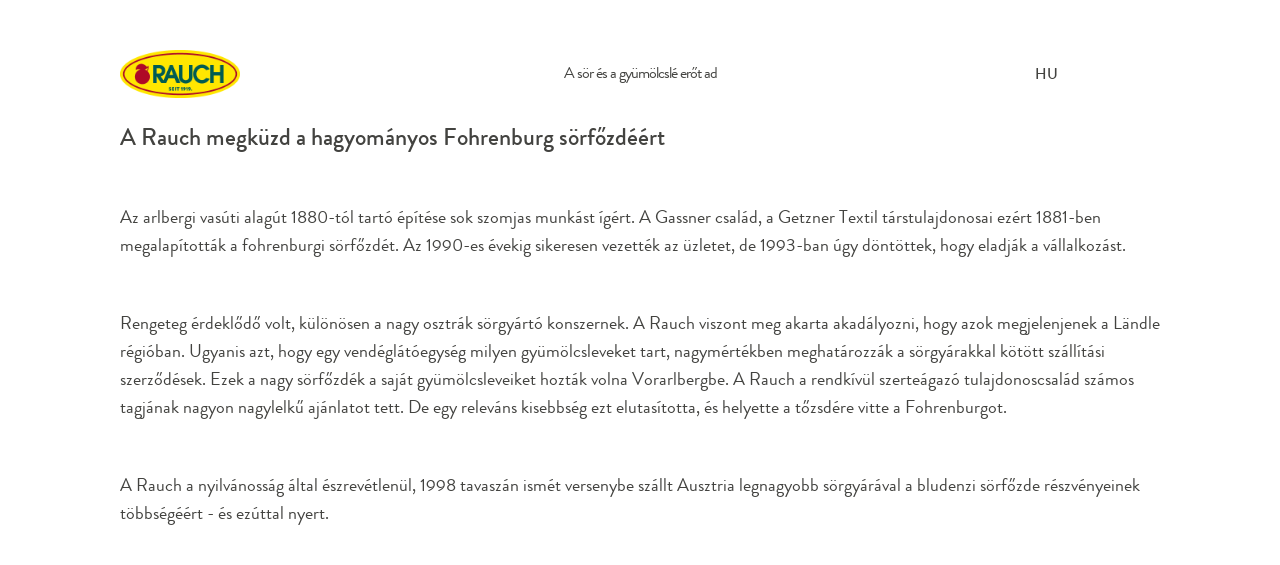

--- FILE ---
content_type: text/html; charset=utf-8
request_url: https://www.rauch.cc/hu/vallalat/100-x-rauch-1919-2019/posts-hu/a-soer-es-a-gyuemoelcsle-erot-ad
body_size: 7746
content:
<!DOCTYPE html>
<html lang="hu-HU">
<head><script>function insCookienoteDone(){if(typeof insCookienoteDoneFallback==="function"){return insCookienoteDoneFallback()}return document.cookie.split(";").some((t=>t.trim().startsWith("cookie-note")))}(function(){window.COOKIE_NOTE={};(async()=>{try{const t=await fetch("https://www.rauch.cc/hu/?type=1686234550");if(!t.ok)throw new Error(`HTTP error! status: $`);window.COOKIE_NOTE.config=await t.json();window.COOKIE_NOTE.config.currentPageUid="342"}catch(t){console.error("1729804096: ",t)}})();function t(){const t=document.querySelectorAll('script[type="text/plain/consent"]:not([data-activated])');t.forEach((t=>{t.type="text/javascript";t.setAttribute("data-activated","true");const e=document.createElement("script");if(t.src){if(t.async){e.async=true}e.src=t.src;document.head.appendChild(e)}else{e.text=t.text;document.head.appendChild(e)}}))}if(insCookienoteDone()){t()}const e=setInterval((()=>{if(document.readyState==="complete"||document.readyState==="interactive"){clearInterval(e)}if(insCookienoteDone()){t()}}),50)})();</script> <meta charset="utf-8"> <!-- This website is powered by TYPO3 - inspiring people to share! TYPO3 is a free open source Content Management Framework initially created by Kasper Skaarhoj and licensed under GNU/GPL. TYPO3 is copyright 1998-2026 of Kasper Skaarhoj. Extensions are copyright of their respective owners. Information and contribution at https://typo3.org/ --> <link rel="icon" href="/assets/frontend/static/images/favicon.ico" type="image/vnd.microsoft.icon"> <title>A sör és a gyümölcslé erőt ad</title> <meta name="generator" content="TYPO3 CMS" />
<meta name="twitter:card" content="summary" />  <link rel="stylesheet" href="/typo3temp/assets/compressed/merged-47f7c8a22ff0437f9b9baceecf3ba1d0-min.css?1768896230" media="all">
     <meta name="viewport" content="width=device-width, initial-scale=1">                <link rel="preconnect" href="https://www.youtube.com" />
                <link rel="preconnect" href="https://static.doubleclick.net" />
                <link rel="preconnect" href="https://yt3.ggpht.com" />
                <link rel="preconnect" href="https://i.ytimg.com" />
                <link rel="preconnect" href="https://s.ytimg.com" />
                <link rel="preconnect" href="https://i.ytimg.com" />
                <link rel="preconnect" href="https://i1.ytimg.com" />
                <link rel="preconnect" href="https://fonts.gstatic.com" />
                <link rel="preconnect" href="https://googleads.g.doubleclick.net" /><style>



:root {

--dMainColor: #FFE500;--dMainColorHover: #FFFFFF;--dTextColor: #227D43;--dTextColorHover: #434340;--dTextColorOnMainColor: #227D43;--dTextColorOnMainColorHover: #DDDDDD;--dMainColorDarkerOnMainColor: #ffe500;--dTeaserBoxColorBorder: ;--dGlobalColor: #FFE633;--dTextColorOnBackgroundColor: #434340;




}
</style><script>window.currentLanguage={"twoLetterIsoCode":"hu","countryCode":"HU","languageId":4,"baseUri":"https:\/\/www.rauch.cc\/hu\/"};</script><script id="dacs" src=https://download.digiaccess.org/digiaccess defer></script><script type="text/plain" data-cookienote="script-youtube" src="/assets/frontend/static/js/video-and-youtube-video.min.js" async></script>
<link rel="canonical" href="https://www.rauch.cc/hu/vallalat/100-x-rauch-1919-2019/posts-hu/a-soer-es-a-gyuemoelcsle-erot-ad"/>

<link rel="alternate" hreflang="en-US" href="https://www.rauch.cc/company/100-x-rauch-1919-2019/posts/a-delicious-blend-of-beer-and-juice"/>
<link rel="alternate" hreflang="de-AT" href="https://www.rauch.cc/at/unternehmen/100-x-rauch-1919-2019/posts-at/bier-und-saft-bringt-kraft"/>
<link rel="alternate" hreflang="de-DE" href="https://www.rauch.cc/de/unternehmen/100-x-rauch-1919-2019/posts-de/bier-und-saft-bringt-kraft"/>
<link rel="alternate" hreflang="fr-FR" href="https://www.rauch.cc/fr/societe/100-x-rauch-1919-2019/posts-fr/biere-et-jus-de-fruits-revigorent"/>
<link rel="alternate" hreflang="hu-HU" href="https://www.rauch.cc/hu/vallalat/100-x-rauch-1919-2019/posts-hu/a-soer-es-a-gyuemoelcsle-erot-ad"/>
<link rel="alternate" hreflang="it-IT" href="https://www.rauch.cc/it/societa/100-x-rauch-1919-2019/posts-it/birra-e-succo-uniti-fanno-la-forza"/>
<link rel="alternate" hreflang="cs-CZ" href="https://www.rauch.cc/cs/spolecnost/100-x-rauch-1919-2019/posts-cz/pivo-a-dzus-dodavaji-silu"/>
<link rel="alternate" hreflang="sk-SK" href="https://www.rauch.cc/sk/spolocnost/100-x-rauch-1919-2019/posts-sk/pivo-a-stava-dodavaju-silu"/>
<link rel="alternate" hreflang="ro-RO" href="https://www.rauch.cc/ro/companie/100-x-rauch-1919-2019/posts-ro/bere-si-suc-dau-putere"/>
<link rel="alternate" hreflang="hr-HR" href="https://www.rauch.cc/hr/kompanija/100-x-rauch-1919-2019/posts-hr/pivo-i-sok-za-snagu"/>
<link rel="alternate" hreflang="sr-RS" href="https://www.rauch.cc/sr/kompanija/100-x-rauch-1919-2019/posts-rs/pivo-i-sok-donose-snagu"/>
<link rel="alternate" hreflang="bg-BG" href="https://www.rauch.cc/bg/predprijatieto/100-x-rauch-1919-2019/posts-bg/bira-i-sok-za-po-goljam-skok"/>
<link rel="alternate" hreflang="sl-SI" href="https://www.rauch.cc/sl/podjetje/100-x-rauch-1919-2019/posts-sl/pivo-in-sok-dajeta-moc"/>
<link rel="alternate" hreflang="pl-PL" href="https://www.rauch.cc/pl/company/100-x-rauch-1919-2019/posts-pl/piwo-i-sok-daja-sile"/>
<link rel="alternate" hreflang="x-default" href="https://www.rauch.cc/company/100-x-rauch-1919-2019/posts/a-delicious-blend-of-beer-and-juice"/> </head>
<body id="uid-342" data-language="hu" class="  bottomCurveGreen     language-uid-4 DesignB "> <div class="l-container"> <!-- HEADER DESKTOP --> <header class="l-header l-header-empty"> <div class="l-header__container container"> <div class="l-header__logo-wrapper"> <a href="/hu/" title="" class="l-header__logo "> <img src="/typo3temp/assets/_processed_/9/f/csm_logo-allgemein_8dcd78f388.png" srcset="/typo3temp/assets/_processed_/9/f/csm_logo-allgemein_8dcd78f388.png 480w, /typo3temp/assets/_processed_/9/f/csm_logo-allgemein_8dcd78f388.png 1280w" alt="Üdvözlünk a RAUCH völgyben!"> </a> </div> <div class="l-header__menu-wrapper"> <nav class="m-blogmenu"> <div class="m-blogmenu__caller"> <a href="#" class="m-blogmenu__caller__link m-blogmenu__caller__link--static"> <i class="svg-icon-menu"></i> </a> <a href="#" class="m-blogmenu__caller__link m-blogmenu__caller__link--fixed" style="display: none"> <i class="svg-icon-menu"></i> </a> </div> <div class="m-blogmenu__langmenu l-header__lang"> <div class="l-header--desktop--inline"> <div class="l-header__lang-trigger js-language-modal-open"> <div class="l-header__lang--country">Magyarország</div> <div class="l-header__lang--iso-code">HU</div> </div> <div class="l-header__lang-list"> <div class="l-header__lang-item l-header__lang-item--back js-language-modal-close"> <div class="l-header__lang-link--back"> <div class="l-header__lang--country">Magyarország</div> <div class="l-header__lang--iso-code">HU</div> </div> </div> </div> </div> <div id="language-modal" class="m-language-modal"> <div class="m-language-modal__outer"> <div class="container"> <div class="m-language-modal__inner"> <div class="m-language-modal__close js-language-modal-close"> <i class="svg-icon-close-button"></i> </div> <div class="m-language-modal__map"> <img src="/assets/frontend/static/images/language-map.svg" width="6368" height="3752" alt="" /> </div> <div class="m-language-modal__languages"> <div class="m-language-modal__languages__inner"> <div class="m-language-modal__languages__item"> <a href="/at/unternehmen/100-x-rauch-1919-2019/posts-at/bier-und-saft-bringt-kraft" target="" title="" class="m-language-modal__languages__item--link "> <span class="m-language-modal__languages__item--iso-code">AT</span> <span class="m-language-modal__languages__item--name">Österreich</span> </a> </div> <div class="m-language-modal__languages__item"> <a href="/sr/kompanija/100-x-rauch-1919-2019/posts-rs/pivo-i-sok-donose-snagu" target="" title="" class="m-language-modal__languages__item--link "> <span class="m-language-modal__languages__item--iso-code">RS</span> <span class="m-language-modal__languages__item--name">Србија</span> </a> </div> <div class="m-language-modal__languages__item"> <a href="/company/100-x-rauch-1919-2019/posts/a-delicious-blend-of-beer-and-juice" target="" title="" class="m-language-modal__languages__item--link "> <span class="m-language-modal__languages__item--iso-code">EN</span> <span class="m-language-modal__languages__item--name"> English - Global </span> </a> </div> <div class="m-language-modal__languages__item"> <a href="/de/unternehmen/100-x-rauch-1919-2019/posts-de/bier-und-saft-bringt-kraft" target="" title="" class="m-language-modal__languages__item--link "> <span class="m-language-modal__languages__item--iso-code">DE</span> <span class="m-language-modal__languages__item--name">Deutschland</span> </a> </div> <div class="m-language-modal__languages__item"> <a href="/bg/predprijatieto/100-x-rauch-1919-2019/posts-bg/bira-i-sok-za-po-goljam-skok" target="" title="" class="m-language-modal__languages__item--link "> <span class="m-language-modal__languages__item--iso-code">BG</span> <span class="m-language-modal__languages__item--name">България</span> </a> </div> <div class="m-language-modal__languages__item"> <a href="/fr/societe/100-x-rauch-1919-2019/posts-fr/biere-et-jus-de-fruits-revigorent" target="" title="" class="m-language-modal__languages__item--link "> <span class="m-language-modal__languages__item--iso-code">FR</span> <span class="m-language-modal__languages__item--name">France</span> </a> </div> <div class="m-language-modal__languages__item"> <a href="/it/societa/100-x-rauch-1919-2019/posts-it/birra-e-succo-uniti-fanno-la-forza" target="" title="" class="m-language-modal__languages__item--link "> <span class="m-language-modal__languages__item--iso-code">IT</span> <span class="m-language-modal__languages__item--name">Italia</span> </a> </div> <div class="m-language-modal__languages__item"> <a href="/hu/vallalat/100-x-rauch-1919-2019/posts-hu/a-soer-es-a-gyuemoelcsle-erot-ad" target="" title="" class="m-language-modal__languages__item--link m-language-modal__languages__item--active"> <span class="m-language-modal__languages__item--iso-code">HU</span> <span class="m-language-modal__languages__item--name">Magyarország</span> </a> </div> <div class="m-language-modal__languages__item"> <a href="/cs/spolecnost/100-x-rauch-1919-2019/posts-cz/pivo-a-dzus-dodavaji-silu" target="" title="" class="m-language-modal__languages__item--link "> <span class="m-language-modal__languages__item--iso-code">CZ</span> <span class="m-language-modal__languages__item--name">Česká republika</span> </a> </div> <div class="m-language-modal__languages__item"> <a href="/sl/podjetje/100-x-rauch-1919-2019/posts-sl/pivo-in-sok-dajeta-moc" target="" title="" class="m-language-modal__languages__item--link "> <span class="m-language-modal__languages__item--iso-code">SI</span> <span class="m-language-modal__languages__item--name">Slovenija</span> </a> </div> <div class="m-language-modal__languages__item"> <a href="/sk/spolocnost/100-x-rauch-1919-2019/posts-sk/pivo-a-stava-dodavaju-silu" target="" title="" class="m-language-modal__languages__item--link "> <span class="m-language-modal__languages__item--iso-code">SK</span> <span class="m-language-modal__languages__item--name">Slovensko</span> </a> </div> <div class="m-language-modal__languages__item"> <a href="/ro/companie/100-x-rauch-1919-2019/posts-ro/bere-si-suc-dau-putere" target="" title="" class="m-language-modal__languages__item--link "> <span class="m-language-modal__languages__item--iso-code">RO</span> <span class="m-language-modal__languages__item--name">România</span> </a> </div> <div class="m-language-modal__languages__item"> <a href="/hr/kompanija/100-x-rauch-1919-2019/posts-hr/pivo-i-sok-za-snagu" target="" title="" class="m-language-modal__languages__item--link "> <span class="m-language-modal__languages__item--iso-code">HR</span> <span class="m-language-modal__languages__item--name">Hrvatska</span> </a> </div> <div class="m-language-modal__languages__item"> <a href="/pl/company/100-x-rauch-1919-2019/posts-pl/piwo-i-sok-daja-sile" target="" title="" class="m-language-modal__languages__item--link "> <span class="m-language-modal__languages__item--iso-code">PL</span> <span class="m-language-modal__languages__item--name">Polska</span> </a> </div> </div> </div> </div> </div> </div> </div> <div class="m-language-modal__overlay"></div> </div> <nav class="m-blogmenu__overlay" style="display:none"> <span class="m-blogmenu__overlay__closer"> <i class="fa fa-times"></i> </span> <ul class="m-blogmenu__menu"> <li class="m-blogmenu__submenu-row"> <span class="m-blogmenu__main-title">Epoch</span> <ul class="m-blogmenu__submenu"> <li class="m-blogmenu__submenu-item"> <a href="#category=24" class="m-blogmenu__submenu__link"> <span class="m-blogmenu__submenu-title">1919-től az 1950-es évekig: az alapítók ideje</span> </a> </li> <li class="m-blogmenu__submenu-item"> <a href="#category=22" class="m-blogmenu__submenu__link"> <span class="m-blogmenu__submenu-title">1980-as évek: védjegyek</span> </a> </li> <li class="m-blogmenu__submenu-item"> <a href="#category=21" class="m-blogmenu__submenu__link"> <span class="m-blogmenu__submenu-title">1990-es évek: Európa egyesül</span> </a> </li> <li class="m-blogmenu__submenu-item"> <a href="#category=20" class="m-blogmenu__submenu__link"> <span class="m-blogmenu__submenu-title">2000-es évek: változatosság</span> </a> </li> <li class="m-blogmenu__submenu-item"> <a href="#category=19" class="m-blogmenu__submenu__link"> <span class="m-blogmenu__submenu-title">2010-es évek: gyártási kapacitás</span> </a> </li> <li class="m-blogmenu__submenu-item"> <a href="#category=23" class="m-blogmenu__submenu__link"> <span class="m-blogmenu__submenu-title">Az 1960-as és az 1970-es évek: a növekedés évei</span> </a> </li> </ul> </li> <li class="m-blogmenu__submenu-row"> <span class="m-blogmenu__main-title">100 years</span> </li> <li class="m-blogmenu__submenu-row"> <a href="/hu/imprint" title="" class="m-blogmenu__menu-link"> <span class="m-blogmenu__menu-title">Imprint</span> </a> </li> <li class="m-blogmenu__submenu-row"> <a href="/hu/" title="" class="m-blogmenu__menu-link"> <span class="m-blogmenu__menu-title">Visit Rauch.cc</span> </a> </li> </ul> </nav> </nav> </div> </div> </header> <section class="l-top"> <div class=""><section class="m-section m-section--modmargin animated animated-enter " data-animated="fadeInUp" id="c28397"><div><div href="https://youtu.be/HHOWz7jUUss" title="" class="m-header-video m-teaser m-teaser--highlight container_video_youtube_28397_1 disabled" data-autoplay="0" data-loop="0"><div class="js-cookienote-app" data-script-id="script-youtube" data-parent-selector-to-remove-css-class=".m-header-video"><script type="text/html"><video id="header_video_28397_1" preload="none" class="video-js hidden" data-setup='{"techOrder": ["youtube"], "poster": "", "sources": [{ "type": "video/youtube", "src": "https://www.youtube.com/watch?v=HHOWz7jUUss&enablejsapi=1"}], "youtube": { "ytControls": 2 } }' ></video></script></div><div class="m-teaser__img"><picture><source width="2953" height="1269" srcset="/fileadmin/_processed_/0/e/csm_100_Jahre_Rauch_39a0f529d0.jpg" /><img src="/fileadmin/_processed_/0/e/csm_100_Jahre_Rauch_39a0f529d0.jpg" width="2953" height="1269" alt="" class="m-teaser__image m-teaser__image--wide" /></picture><div class="m-teaser__box m-teaser__box--middle m-teaser__box--centered"><div class="m-teaser__play2"><span class="m-teaser__play2-bg"><i class="fa fa-play"></i></span></div></div></div></div></div></section></div> </section> <section class="l-main"> <div class="m-content background-color m-post-single" > <!-- those comments are crucial to some blog features (search by comment text) --> <!--TYPO3SEARCH_begin--> <div class="container"> <h1 class="m-post-single__title">A sör és a gyümölcslé erőt ad</h1> <!-- BLOG CONTENT --> <div class="m-post-single__teaser"> A Rauch megküzd a hagyományos Fohrenburg sörfőzdéért </div> <div id="c12649" class="frame frame-default frame-type-textmedia frame-layout-0"> <div class="ce-textpic ce-right ce-intext"> <div class="ce-bodytext"> <p>Az arlbergi vasúti alagút 1880-tól tartó építése sok szomjas munkást ígért. A Gassner család, a Getzner Textil társtulajdonosai ezért 1881-ben megalapították a fohrenburgi sörfőzdét. Az 1990-es évekig sikeresen vezették az üzletet, de 1993-ban úgy döntöttek, hogy eladják a vállalkozást. </p> <p>Rengeteg érdeklődő volt, különösen a nagy osztrák sörgyártó konszernek. A Rauch viszont meg akarta akadályozni, hogy azok megjelenjenek a Ländle régióban. Ugyanis azt, hogy egy vendéglátóegység milyen gyümölcsleveket tart, nagymértékben meghatározzák a sörgyárakkal kötött szállítási szerződések. Ezek a nagy sörfőzdék a saját gyümölcsleveiket hozták volna Vorarlbergbe. A Rauch a rendkívül szerteágazó tulajdonoscsalád számos tagjának nagyon nagylelkű ajánlatot tett. De egy releváns kisebbség ezt elutasította, és helyette a tőzsdére vitte a Fohrenburgot. </p> <p>A Rauch a nyilvánosság által észrevétlenül, 1998 tavaszán ismét versenybe szállt Ausztria legnagyobb sörgyárával a bludenzi sörfőzde részvényeinek többségéért - és ezúttal nyert. </p> <p><br> </p> <p>&nbsp;</p> </div> </div> </div> <div class=""><section class="m-section " id="c12650"><div class="m-section__inner"><div class="text-center"><div class="mb3"><picture><source width="1260" height="821" srcset="/fileadmin/_processed_/4/7/csm_rauch_e4_55_bild_6286aab02c.jpg" /><img src="/fileadmin/_processed_/4/7/csm_rauch_e4_55_bild_6286aab02c.jpg" loading="lazy" width="1260" height="821" alt="" class="responsive lazy" /></picture></div></div></div></section></div> <div id="c12651" class="frame frame-default frame-type-textmedia frame-layout-0"> <div class="ce-textpic ce-right ce-intext"> <div class="ce-bodytext"> <p><em><span lang="HU"><em><strong>A Rauch megakadályozta, hogy egy sörgyártó konszern vegye meg a vorarlbergi hagyományos márkát.</strong></em></span></em><span lang="HU"></span> </p> <p>&nbsp;</p> </div> </div> </div> <!-- END BLOG CONTENT --> </div> <div id="c8373" class="frame frame-default frame-type-list frame-layout-0"> <div class="m-post-single__navigation container"> <div class="m-post-single__navigation__entry m-post-single__navigation__entry--prev"> <a class="m-post-single__navigation__link" href="/hu/vallalat/100-x-rauch-1919-2019/posts-hu/nem-egyszeruen-hideg-kave-igy-szembesuelt-a-rauch-a-tejben-rejlo-kihivasokkal"> <i class="fa fa-long-arrow-left"></i> <span>Story 54: 1997</span> </a> </div> <div class="m-post-single__navigation__entry m-post-single__navigation__entry--current"> <a class="m-post-single__navigation__link" href="/hu/vallalat/100-x-rauch-1919-2019/posts-hu/a-soer-es-a-gyuemoelcsle-erot-ad"> <span>Story 55: 1998</span> </a> </div> <div class="m-post-single__navigation__entry m-post-single__navigation__entry--next"> <a class="m-post-single__navigation__link" href="/hu/vallalat/100-x-rauch-1919-2019/posts-hu/kiprobalni-majd-megujitani"> <span>Story 56: 1998</span> <i class="fa fa-long-arrow-right"></i> </a> </div> </div> </div> <div id="c8353" class="frame frame-default frame-type-list frame-layout-0"> 

<div class="m-more-posts">
    <div class="container">
        <h3 class="m-more-posts__title">Also interesting</h3>

<!--        <ul class="m-more-posts__categories">-->
<!--            -->
<!--                <a class="m-more-posts__category" href="/hu/vallalat/100-eve?tx_blogx_posts%5Baction%5D=category&amp;tx_blogx_posts%5Bcategory%5D=4&amp;tx_blogx_posts%5Bcontroller%5D=Post&amp;cHash=55643d338b2d3685094da41a09e8fe53">1990-es évek: Európa egyesül</a>-->
<!--            -->
<!--        </ul>-->

        <div class="m-post-list__grid">
            
                
                    <div class="m-post-list__grid__cell m-post-list__grid__cell--post col-xs-12 col-sm-6"
                         id="m-post-list__post__333">
                        

<article class="m-post-list__post m-post-list__post--layout1">
    <a class="m-post-list__post__link" href="/hu/vallalat/100-x-rauch-1919-2019/posts-hu/rankweili-tehetsegekkel-vilagversenyek-szponzoraciojaig">
        
            

            
            

            
            

            
            
            <picture>
                <source media="(max-width: 767px)" srcset="
                /fileadmin/_processed_/8/3/csm_rauch_e4_47_header_7bb8689478.jpg
            ">
                <source media="(min-width: 768px) && (max-width: 1280px)" srcset="/fileadmin/_processed_/8/3/csm_rauch_e4_47_header_6649538403.jpg">
                <img class="m-post-list__post__cover" src="/fileadmin/_processed_/8/3/csm_rauch_e4_47_header_a4858ee320.jpg" width="535" height="370" alt="thumbnail">
            </picture>
        
    </a>

    <header class="m-post-list__post__info">
        
            <div class="m-post-list__post__category" itemprop="category">
                Story 47: 1994
            </div>
        

        <h4 class="m-post-list__post__title" itemprop="name">Rankweili tehetségekkel világversenyek szponzorációjáig</h4>
        
                
            

        <div>
            <a class="m-post-list__post__btn-more" href="/hu/vallalat/100-x-rauch-1919-2019/posts-hu/rankweili-tehetsegekkel-vilagversenyek-szponzoraciojaig">
                Olvasson tovább
            </a>
        </div>
    </header>
</article>



                    </div>
                
                    <div class="m-post-list__grid__cell m-post-list__grid__cell--post col-xs-12 col-sm-6"
                         id="m-post-list__post__343">
                        

<article class="m-post-list__post m-post-list__post--layout1">
    <a class="m-post-list__post__link" href="/hu/vallalat/100-x-rauch-1919-2019/posts-hu/kiprobalni-majd-megujitani">
        
            

            
            

            
            

            
            
            <picture>
                <source media="(max-width: 767px)" srcset="
                /fileadmin/_processed_/f/a/csm_rauch_e4_56_header_3c4fb8c9d7.jpg
            ">
                <source media="(min-width: 768px) && (max-width: 1280px)" srcset="/fileadmin/_processed_/f/a/csm_rauch_e4_56_header_56aed593cc.jpg">
                <img class="m-post-list__post__cover" src="/fileadmin/_processed_/f/a/csm_rauch_e4_56_header_daa1534c9c.jpg" width="535" height="370" alt="thumbnail">
            </picture>
        
    </a>

    <header class="m-post-list__post__info">
        
            <div class="m-post-list__post__category" itemprop="category">
                Story 56: 1998
            </div>
        

        <h4 class="m-post-list__post__title" itemprop="name">Kipróbálni, majd megújítani</h4>
        
                
            

        <div>
            <a class="m-post-list__post__btn-more" href="/hu/vallalat/100-x-rauch-1919-2019/posts-hu/kiprobalni-majd-megujitani">
                Olvasson tovább
            </a>
        </div>
    </header>
</article>



                    </div>
                
                    <div class="m-post-list__grid__cell m-post-list__grid__cell--post col-xs-12 col-sm-6"
                         id="m-post-list__post__329">
                        

<article class="m-post-list__post m-post-list__post--layout1">
    <a class="m-post-list__post__link" href="/hu/vallalat/100-x-rauch-1919-2019/posts-hu/a-fordulat-ideje-kelet-europa-megnyilik">
        
            

            
            

            
            

            
            
            <picture>
                <source media="(max-width: 767px)" srcset="
                /fileadmin/_processed_/9/d/csm_rauch_e4_42_header_a7cb3e25c2.jpg
            ">
                <source media="(min-width: 768px) && (max-width: 1280px)" srcset="/fileadmin/_processed_/9/d/csm_rauch_e4_42_header_3a52678c7d.jpg">
                <img class="m-post-list__post__cover" src="/fileadmin/_processed_/9/d/csm_rauch_e4_42_header_79323ebda8.jpg" width="535" height="370" alt="thumbnail">
            </picture>
        
    </a>

    <header class="m-post-list__post__info">
        
            <div class="m-post-list__post__category" itemprop="category">
                Story 42: 1989
            </div>
        

        <h4 class="m-post-list__post__title" itemprop="name">A fordulat ideje: Kelet-Európa megnyílik</h4>
        
                
            

        <div>
            <a class="m-post-list__post__btn-more" href="/hu/vallalat/100-x-rauch-1919-2019/posts-hu/a-fordulat-ideje-kelet-europa-megnyilik">
                Olvasson tovább
            </a>
        </div>
    </header>
</article>



                    </div>
                
                    <div class="m-post-list__grid__cell m-post-list__grid__cell--post col-xs-12 col-sm-6"
                         id="m-post-list__post__335">
                        

<article class="m-post-list__post m-post-list__post--layout1">
    <a class="m-post-list__post__link" href="/hu/vallalat/100-x-rauch-1919-2019/posts-hu/negyes-gyozelem">
        
            

            
            

            
            

            
            
            <picture>
                <source media="(max-width: 767px)" srcset="
                /fileadmin/_processed_/6/8/csm_rauch_e4_49_header_47f0a16696.jpg
            ">
                <source media="(min-width: 768px) && (max-width: 1280px)" srcset="/fileadmin/_processed_/6/8/csm_rauch_e4_49_header_0ec2b70cbe.jpg">
                <img class="m-post-list__post__cover" src="/fileadmin/_processed_/6/8/csm_rauch_e4_49_header_a22dcf24dc.jpg" width="535" height="370" alt="thumbnail">
            </picture>
        
    </a>

    <header class="m-post-list__post__info">
        
            <div class="m-post-list__post__category" itemprop="category">
                Story 49: 1994
            </div>
        

        <h4 class="m-post-list__post__title" itemprop="name">Négyes győzelem</h4>
        
                
            

        <div>
            <a class="m-post-list__post__btn-more" href="/hu/vallalat/100-x-rauch-1919-2019/posts-hu/negyes-gyozelem">
                Olvasson tovább
            </a>
        </div>
    </header>
</article>



                    </div>
                
                    <div class="m-post-list__grid__cell m-post-list__grid__cell--post col-xs-12 col-sm-6"
                         id="m-post-list__post__331">
                        

<article class="m-post-list__post m-post-list__post--layout1">
    <a class="m-post-list__post__link" href="/hu/vallalat/100-x-rauch-1919-2019/posts-hu/sargarepapuere-helyett-happy-day">
        
            

            
            

            
            

            
            
            <picture>
                <source media="(max-width: 767px)" srcset="
                /fileadmin/_processed_/c/d/csm_rauch_e4_45_header_f8170ef9df.jpg
            ">
                <source media="(min-width: 768px) && (max-width: 1280px)" srcset="/fileadmin/_processed_/c/d/csm_rauch_e4_45_header_9558c4160d.jpg">
                <img class="m-post-list__post__cover" src="/fileadmin/_processed_/c/d/csm_rauch_e4_45_header_1f8c3ad782.jpg" width="535" height="370" alt="thumbnail">
            </picture>
        
    </a>

    <header class="m-post-list__post__info">
        
            <div class="m-post-list__post__category" itemprop="category">
                Story 45: 1991
            </div>
        

        <h4 class="m-post-list__post__title" itemprop="name">Sárgarépapüré helyett Happy Day</h4>
        
                
            

        <div>
            <a class="m-post-list__post__btn-more" href="/hu/vallalat/100-x-rauch-1919-2019/posts-hu/sargarepapuere-helyett-happy-day">
                Olvasson tovább
            </a>
        </div>
    </header>
</article>



                    </div>
                
                    <div class="m-post-list__grid__cell m-post-list__grid__cell--post col-xs-12 col-sm-6"
                         id="m-post-list__post__336">
                        

<article class="m-post-list__post m-post-list__post--layout1">
    <a class="m-post-list__post__link" href="/hu/vallalat/100-x-rauch-1919-2019/posts-hu/hol-toertenjek-a-tovabbi-noevekedes">
        
            

            
            

            
            

            
            
            <picture>
                <source media="(max-width: 767px)" srcset="
                /fileadmin/_processed_/7/1/csm_rauch_e4_50_header_3872a1ecee.jpg
            ">
                <source media="(min-width: 768px) && (max-width: 1280px)" srcset="/fileadmin/_processed_/7/1/csm_rauch_e4_50_header_2f00896e9a.jpg">
                <img class="m-post-list__post__cover" src="/fileadmin/_processed_/7/1/csm_rauch_e4_50_header_59c3e1b1ec.jpg" width="535" height="370" alt="thumbnail">
            </picture>
        
    </a>

    <header class="m-post-list__post__info">
        
            <div class="m-post-list__post__category" itemprop="category">
                Story 50: 1994
            </div>
        

        <h4 class="m-post-list__post__title" itemprop="name">Hol történjék a további növekedés?</h4>
        
                
            

        <div>
            <a class="m-post-list__post__btn-more" href="/hu/vallalat/100-x-rauch-1919-2019/posts-hu/hol-toertenjek-a-tovabbi-noevekedes">
                Olvasson tovább
            </a>
        </div>
    </header>
</article>



                    </div>
                
            

            
        </div>
    </div>
</div>


 </div> <!--TYPO3SEARCH_end--> </div><!-- /.m-content --> </section><!-- /.l-main --> <footer class="l-footer"> <div class="l-footer__columns"> <div class="l-footer__column"> <div class=""><section class="" id="c328"><div class="container"><div class="l-footer__column-content" id="c328"><h3 class="l-footer__header js-footer-menu-accordion-mobile">Brands</h3><nav><ul class="l-footer__links"><li class="l-footer__links-item"><a href="/hu/brands/bravo" title="Bravo" class="l-footer__link"> Bravo </a></li><li class="l-footer__links-item"><a href="/hu/brands/cafemio" title="Cafemio" class="l-footer__link"> Cafemio </a></li><li class="l-footer__links-item"><a href="/hu/brands/culinary" title="Culinary" class="l-footer__link"> Culinary </a></li><li class="l-footer__links-item"><a href="/hu/brands/gastronomy" title="Gastronomy" class="l-footer__link"> Gastronomy </a></li><li class="l-footer__links-item"><a href="/hu/brands/happy-day" title="Happy Day" class="l-footer__link"> Happy Day </a></li><li class="l-footer__links-item"><a href="/hu/brands/juice-bar" title="Juice Bar" class="l-footer__link"> Juice Bar </a></li><li class="l-footer__links-item"><a href="/hu/brands/mytea" title="MyTea" class="l-footer__link"> MyTea </a></li><li class="l-footer__links-item"><a href="/hu/brands/yippy" title="Yippy" class="l-footer__link"> Yippy </a></li></ul></nav></div></div></section></div> </div> <div class="l-footer__column"> <div class=""><section class="" id="c1751"><div class="container"><div class="l-footer__column-content" id="c1751"><h3 class="l-footer__header js-footer-menu-accordion-mobile">Vállalat</h3><nav><ul class="l-footer__links"><li><a href="/hu/vallalat/rolunk" title="Vállalat" class="l-footer__link">Vállalat</a></li><li><a href="/hu/fenntarthatosag/pet2pet" title="Fenntarthatóság" class="l-footer__link">Fenntarthatóság</a></li><li><a href="/hu/company/download-rauch-logo" title="Logo Download" class="l-footer__link">Logo Download</a></li><li><a href="/hu/vallalat/rauch-management-politika" title="Rauch Management Politika" class="l-footer__link">Rauch Management Politika</a></li><li><a href="/hu/vallalat/sedex" title="Sedex" class="l-footer__link">Sedex</a></li><li><a href="/hu/vallalat/certificates" title="Certificates" class="l-footer__link">Certificates</a></li><li><a href="/hu/vallalat/magatartasi-szabalyzat-a-beszallitok-szamara" title="Magatartási szabályzat a beszállítók számára" class="l-footer__link">Magatartási szabályzat a beszállítók számára</a></li><li><a href="/hu/vallalat/kep-archivum" title="Kép archívum" class="l-footer__link">Kép archívum</a></li></ul></nav></div></div></section></div> </div> <div class="l-footer__column"> <span id="gototop"></span> <div class=""><section class="" id="c482"><div class="container"><div class="l-footer__column-content" id="c482"><h3 class="l-footer__header js-footer-menu-accordion-mobile">Kapcsolat</h3><nav><ul class="l-footer__links"><li><a href="/hu/vallalat/kapcsolat" title="Kapcsolat" class="l-footer__link">Kapcsolat</a></li></ul></nav></div></div></section></div> </div> </div> <div class=""><section class="m-section" id="c27515"><div class="container"><div class="row" id="c27515"><div class="col-lg-12"><ul class="m-social"><li class="m-social__item m-social__item--facebook"><a href="https://www.facebook.com/rauchhappyday/" title="RAUCH on Facebook" target="_blank" class="m-social__link" rel="noreferrer"><i class="svg-icon-facebook-f"></i></a></li><li class="m-social__item m-social__item--instagram"><a href="https://www.instagram.com/rauch_fruchtsaefte/" title="RAUCH on Instagram" target="_blank" class="m-social__link" rel="noreferrer"><i class="svg-icon-instagram"></i></a></li><li class="m-social__item m-social__item_ovelap m-social__item--youtube"><a href="https://www.youtube.com/user/RauchInternational" title="RAUCH on Youtube" target="_blank" class="m-social__link" rel="noreferrer"><i class="svg-icon-youtube"></i></a></li><li class="m-social__item m-social__item_ovelap m-social__item--linkedin"><a href="https://www.linkedin.com/company/rauch-fruchtsaefte/" title="RAUCH on Linkedin" target="_blank" class="m-social__link" rel="noreferrer"><i class="fa fa-linkedin"></i></a></li></ul></div></div></div></section></div> <div class="row"> <div class="col-lg-12"> <div class="text-center"> <nav> <ul class="l-footer__links l-footer__links--bottom"> <li class="l-footer__links-item l-footer__links-item--inline"> <a href="/hu/general-conditions" title="General Conditions" class="l-footer__link">General Conditions</a> </li> <li class="l-footer__links-item l-footer__links-item--inline"> <a href="/hu/imprint" title="Imprint" class="l-footer__link">Imprint</a> </li> <li class="l-footer__links-item l-footer__links-item--inline"> <a href="/hu/privacy-policy" title="Privacy Policy" class="l-footer__link">Privacy Policy</a> </li> <li class="l-footer__links-item l-footer__links-item--inline"> <a href="https://rauch.vco.ey.com/" title="Whistleblowing" target="_blank" class="l-footer__link" rel="noreferrer">Whistleblowing</a> </li> <li class="l-footer__links-item l-footer__links-item--inline"> <a title="Cookies" class="l-footer__link js-cookie-note--modify-click" href="javascript:;"> Cookies </a> </li> </ul> </nav> </div> </div> </div> </footer> </div> <div id="share-modal-main" class="m-grid__sharing-modal"> <div class="m-grid__sharing-dialog"> <div class="m-grid__sharing-dialog-inner"> <div class="m-grid__sharing animated"> <a href="javascript:;" class="m-grid__sharing-close" ng-click="tile.share = 0"></a> <h3>Ossza meg</h3> <div class="m-grid__sharing-buttons"> <div class="row"> <div class="col-xs-6 col-sm-3"> <a href="#!/share" data-platform="facebook" class="js-share--popup m-grid__sharing-icon m-grid__sharing-facebook">Facebook</a> </div> <div class="col-xs-6 col-sm-3"> <a href="#!/share" data-platform="pinterest" class="js-share--popup m-grid__sharing-icon m-grid__sharing-pinterest">Pinterest</a> </div> <div class="col-xs-6 col-sm-3"> <a href="#!/share" data-platform="twitter" class="js-share--popup m-grid__sharing-icon m-grid__sharing-twitter">Twitter</a> </div> <div class="col-xs-6 col-sm-3"> <a href="#!/share" data-platform="linkedin" class="js-share--popup m-grid__sharing-icon m-grid__sharing-linkedin">LinkedIn</a> </div> <div class="col-xs-6 col-sm-3"> <a href="#!/share" class="js-share--copy m-grid__sharing-icon m-grid__sharing-copy ">Link másolása</a> </div> <div class="col-xs-6 col-sm-3 m-grid__sharing-hide"> <a href="#!/share" data-action="share/whatsapp/share" data-platform="whatsapp" class="js-share--whatsapp m-grid__sharing-icon m-grid__sharing-whatsapp">WhatsApp</a> </div> <div class="col-xs-6 col-sm-3 m-grid__sharing-hide"> <a href="#!/share" data-platform="viber" class="js-share--popup m-grid__sharing-icon m-grid__sharing-viber">Viber</a> </div> </div> </div> </div> </div> </div> </div> <script id="powermail_conditions_container" data-condition-uri="https://www.rauch.cc/hu/vallalat/100-x-rauch-1919-2019/posts-hu/a-soer-es-a-gyuemoelcsle-erot-ad?type=3132"></script>  <script src="/typo3temp/assets/compressed/merged-28fd415dad097c19dd173f47335593ae-min.js?1768896230"></script>
   </body>
</html>